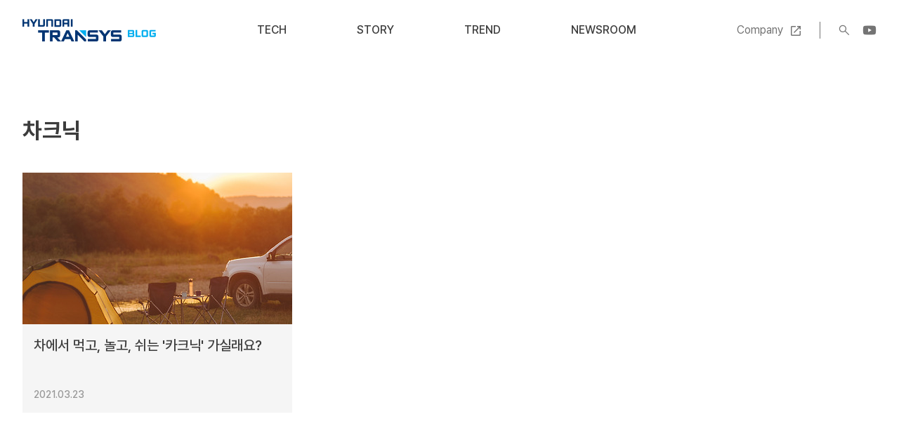

--- FILE ---
content_type: text/html;charset=UTF-8
request_url: https://blog.hyundai-transys.com/tag/%EC%B0%A8%ED%81%AC%EB%8B%89
body_size: 23734
content:
<!doctype html>
<html lang="ko">
                                                                                <head>
                <script type="text/javascript">if (!window.T) { window.T = {} }
window.T.config = {"TOP_SSL_URL":"https://www.tistory.com","PREVIEW":false,"ROLE":"guest","PREV_PAGE":"","NEXT_PAGE":"","BLOG":{"id":3793155,"name":"transys","title":"현대트랜시스 공식 블로그","isDormancy":false,"nickName":"Hyundai Transys","status":"open","profileStatus":"normal"},"NEED_COMMENT_LOGIN":true,"COMMENT_LOGIN_CONFIRM_MESSAGE":"이 블로그는 로그인한 사용자에게만 댓글 작성을 허용했습니다. 지금 로그인하시겠습니까?","LOGIN_URL":"https://www.tistory.com/auth/login/?redirectUrl=https://blog.hyundai-transys.com/tag/%25EC%25B0%25A8%25ED%2581%25AC%25EB%258B%2589","DEFAULT_URL":"https://blog.hyundai-transys.com","USER":{"name":null,"homepage":null,"id":0,"profileImage":null},"SUBSCRIPTION":{"status":"none","isConnected":false,"isPending":false,"isWait":false,"isProcessing":false,"isNone":true},"IS_LOGIN":false,"HAS_BLOG":false,"IS_SUPPORT":false,"IS_SCRAPABLE":false,"TOP_URL":"http://www.tistory.com","JOIN_URL":"https://www.tistory.com/member/join","PHASE":"prod","ROLE_GROUP":"visitor"};
window.T.entryInfo = null;
window.appInfo = {"domain":"tistory.com","topUrl":"https://www.tistory.com","loginUrl":"https://www.tistory.com/auth/login","logoutUrl":"https://www.tistory.com/auth/logout"};
window.initData = {};

window.TistoryBlog = {
    basePath: "",
    url: "https://blog.hyundai-transys.com",
    tistoryUrl: "https://transys.tistory.com",
    manageUrl: "https://transys.tistory.com/manage",
    token: "EzlM8ojr9PLKaYcgmSGJvS+bOd/DO+ioLs//FYVCNmgtWslCZhHPoLEFg9Zf2qu0"
};
var servicePath = "";
var blogURL = "";</script>

                
                
                
                        <!-- BusinessLicenseInfo - START -->
        
            <link href="https://tistory1.daumcdn.net/tistory_admin/userblog/userblog-7c7a62cfef2026f12ec313f0ebcc6daafb4361d7/static/plugin/BusinessLicenseInfo/style.css" rel="stylesheet" type="text/css"/>

            <script>function switchFold(entryId) {
    var businessLayer = document.getElementById("businessInfoLayer_" + entryId);

    if (businessLayer) {
        if (businessLayer.className.indexOf("unfold_license") > 0) {
            businessLayer.className = "business_license_layer";
        } else {
            businessLayer.className = "business_license_layer unfold_license";
        }
    }
}
</script>

        
        <!-- BusinessLicenseInfo - END -->
        <!-- DaumShow - START -->
        <style type="text/css">#daumSearchBox {
    height: 21px;
    background-image: url(//i1.daumcdn.net/imgsrc.search/search_all/show/tistory/plugin/bg_search2_2.gif);
    margin: 5px auto;
    padding: 0;
}

#daumSearchBox input {
    background: none;
    margin: 0;
    padding: 0;
    border: 0;
}

#daumSearchBox #daumLogo {
    width: 34px;
    height: 21px;
    float: left;
    margin-right: 5px;
    background-image: url(//i1.daumcdn.net/img-media/tistory/img/bg_search1_2_2010ci.gif);
}

#daumSearchBox #show_q {
    background-color: transparent;
    border: none;
    font: 12px Gulim, Sans-serif;
    color: #555;
    margin-top: 4px;
    margin-right: 15px;
    float: left;
}

#daumSearchBox #show_btn {
    background-image: url(//i1.daumcdn.net/imgsrc.search/search_all/show/tistory/plugin/bt_search_2.gif);
    width: 37px;
    height: 21px;
    float: left;
    margin: 0;
    cursor: pointer;
    text-indent: -1000em;
}
</style>

        <!-- DaumShow - END -->

        <!-- GoogleAnalytics - START -->
        <script src="https://www.googletagmanager.com/gtag/js?id=https://blog.hyundai-transys.com/" async="async"></script>
<script>window.dataLayer = window.dataLayer || [];
function gtag(){dataLayer.push(arguments);}
gtag('js', new Date());
gtag('config','https://blog.hyundai-transys.com/', {
    cookie_domain: 'transys.tistory.com',
    cookie_flags: 'max-age=0;domain=.tistory.com',
    cookie_expires: 7 * 24 * 60 * 60 // 7 days, in seconds
});</script>

        <!-- GoogleAnalytics - END -->

        <!-- MetaTag - START -->
        <meta name="google-site-verification" content="t_UbAAjNnfhdTi6dft8mX__pXzZPZF5ugfXv4xKbaTQ"/>
<meta property="google-site-verification" content="google-site-verification=kwi2_VZTirFWdgdpX68sIwnE-dM2SqI0W1CMAZB3QRQ"/>
        <!-- MetaTag - END -->

<!-- System - START -->

<!-- System - END -->

        <!-- GoogleSearchConsole - START -->
        
<!-- BEGIN GOOGLE_SITE_VERIFICATION -->
<meta name="google-site-verification" content="p_uaxphdRLCKAZftc2YbGFHdD8HZKxwwQQFsrPYv8JA"/>
<!-- END GOOGLE_SITE_VERIFICATION -->

        <!-- GoogleSearchConsole - END -->

        <!-- TistoryProfileLayer - START -->
        <link href="https://tistory1.daumcdn.net/tistory_admin/userblog/userblog-7c7a62cfef2026f12ec313f0ebcc6daafb4361d7/static/plugin/TistoryProfileLayer/style.css" rel="stylesheet" type="text/css"/>
<script type="text/javascript" src="https://tistory1.daumcdn.net/tistory_admin/userblog/userblog-7c7a62cfef2026f12ec313f0ebcc6daafb4361d7/static/plugin/TistoryProfileLayer/script.js"></script>

        <!-- TistoryProfileLayer - END -->

                
                <meta http-equiv="X-UA-Compatible" content="IE=Edge">
<meta name="format-detection" content="telephone=no">
<script src="//t1.daumcdn.net/tistory_admin/lib/jquery/jquery-3.5.1.min.js" integrity="sha256-9/aliU8dGd2tb6OSsuzixeV4y/faTqgFtohetphbbj0=" crossorigin="anonymous"></script>
<script type="text/javascript" src="//t1.daumcdn.net/tiara/js/v1/tiara-1.2.0.min.js"></script><meta name="referrer" content="always"/>
<meta name="google-adsense-platform-account" content="ca-host-pub-9691043933427338"/>
<meta name="google-adsense-platform-domain" content="tistory.com"/>
<meta name="description" content="파워트레인, 시트 등 자동차 핵심 부품을 생산하는 미래 모빌리티 혁신 기업 현대트랜시스의 기술, 조직문화, 인재 채용 관련 공식 콘텐츠 채널입니다."/>

    <!-- BEGIN OPENGRAPH -->
    <meta property="og:type" content="website"/>
<meta property="og:url" content="https://blog.hyundai-transys.com"/>
<meta property="og:site_name" content="현대트랜시스 공식 블로그"/>
<meta property="og:title" content="'차크닉' 태그의 글 목록"/>
<meta property="og:description" content="파워트레인, 시트 등 자동차 핵심 부품을 생산하는 미래 모빌리티 혁신 기업 현대트랜시스의 기술, 조직문화, 인재 채용 관련 공식 콘텐츠 채널입니다."/>
<meta property="og:image" content="https://img1.daumcdn.net/thumb/R800x0/?scode=mtistory2&fname=https%3A%2F%2Ftistory1.daumcdn.net%2Ftistory%2F3793155%2Fattach%2Fa7da6549a72f4e8096afb8ffa2836efb"/>
<meta property="og:article:author" content="'Hyundai Transys'"/>
    <!-- END OPENGRAPH -->

    <!-- BEGIN TWITTERCARD -->
    <meta name="twitter:card" content="summary_large_image"/>
<meta name="twitter:site" content="@TISTORY"/>
<meta name="twitter:title" content="'차크닉' 태그의 글 목록"/>
<meta name="twitter:description" content="파워트레인, 시트 등 자동차 핵심 부품을 생산하는 미래 모빌리티 혁신 기업 현대트랜시스의 기술, 조직문화, 인재 채용 관련 공식 콘텐츠 채널입니다."/>
<meta property="twitter:image" content="https://img1.daumcdn.net/thumb/R800x0/?scode=mtistory2&fname=https%3A%2F%2Ftistory1.daumcdn.net%2Ftistory%2F3793155%2Fattach%2Fa7da6549a72f4e8096afb8ffa2836efb"/>
    <!-- END TWITTERCARD -->
<script type="module" src="https://tistory1.daumcdn.net/tistory_admin/userblog/userblog-7c7a62cfef2026f12ec313f0ebcc6daafb4361d7/static/pc/dist/index.js" defer=""></script>
<script type="text/javascript" src="https://tistory1.daumcdn.net/tistory_admin/userblog/userblog-7c7a62cfef2026f12ec313f0ebcc6daafb4361d7/static/pc/dist/index-legacy.js" defer="" nomodule="true"></script>
<script type="text/javascript" src="https://tistory1.daumcdn.net/tistory_admin/userblog/userblog-7c7a62cfef2026f12ec313f0ebcc6daafb4361d7/static/pc/dist/polyfills-legacy.js" defer="" nomodule="true"></script>
<link rel="stylesheet" type="text/css" href="https://t1.daumcdn.net/tistory_admin/www/style/font.css"/>
<link rel="stylesheet" type="text/css" href="https://tistory1.daumcdn.net/tistory_admin/userblog/userblog-7c7a62cfef2026f12ec313f0ebcc6daafb4361d7/static/style/content.css"/>
<link rel="stylesheet" type="text/css" href="https://tistory1.daumcdn.net/tistory_admin/userblog/userblog-7c7a62cfef2026f12ec313f0ebcc6daafb4361d7/static/pc/dist/index.css"/>
<link rel="stylesheet" type="text/css" href="https://tistory1.daumcdn.net/tistory_admin/userblog/userblog-7c7a62cfef2026f12ec313f0ebcc6daafb4361d7/static/style/uselessPMargin.css"/>
<script type="text/javascript">(function() {
    var tjQuery = jQuery.noConflict(true);
    window.tjQuery = tjQuery;
    window.orgjQuery = window.jQuery; window.jQuery = tjQuery;
    window.jQuery = window.orgjQuery; delete window.orgjQuery;
})()</script>
<script type="text/javascript" src="https://tistory1.daumcdn.net/tistory_admin/userblog/userblog-7c7a62cfef2026f12ec313f0ebcc6daafb4361d7/static/script/base.js"></script>
<script type="text/javascript" src="//developers.kakao.com/sdk/js/kakao.min.js"></script>

                
<meta name="naver-site-verification" content="4acf926e626d32f87aa7ba575dfcfe8a87fa24b9" />
<!-- Google tag (gtag.js) -->
<script async src="https://www.googletagmanager.com/gtag/js?id=G-9LWXFKQ49H"></script>
<script>
  window.dataLayer = window.dataLayer || [];
  function gtag(){dataLayer.push(arguments);}
  gtag('js', new Date());

  gtag('config', 'G-9LWXFKQ49H');
</script>
<meta charset="UTF-8">
<meta name="viewport" content="user-scalable=no, initial-scale=1.0, maximum-scale=1.0, minimum-scale=1.0, width=device-width">
<title>'차크닉' 태그의 글 목록</title>
<link rel="stylesheet" href="https://tistory1.daumcdn.net/tistory/3793155/skin/style.css?_version_=1753057597">
<script src="//t1.daumcdn.net/tistory_admin/lib/jquery/jquery-1.12.4.min.js"></script>
<script src="https://cdnjs.cloudflare.com/ajax/libs/Swiper/7.2.0/swiper-bundle.min.js"></script>

                
                
                <style type="text/css">.another_category {
    border: 1px solid #E5E5E5;
    padding: 10px 10px 5px;
    margin: 10px 0;
    clear: both;
}

.another_category h4 {
    font-size: 12px !important;
    margin: 0 !important;
    border-bottom: 1px solid #E5E5E5 !important;
    padding: 2px 0 6px !important;
}

.another_category h4 a {
    font-weight: bold !important;
}

.another_category table {
    table-layout: fixed;
    border-collapse: collapse;
    width: 100% !important;
    margin-top: 10px !important;
}

* html .another_category table {
    width: auto !important;
}

*:first-child + html .another_category table {
    width: auto !important;
}

.another_category th, .another_category td {
    padding: 0 0 4px !important;
}

.another_category th {
    text-align: left;
    font-size: 12px !important;
    font-weight: normal;
    word-break: break-all;
    overflow: hidden;
    line-height: 1.5;
}

.another_category td {
    text-align: right;
    width: 80px;
    font-size: 11px;
}

.another_category th a {
    font-weight: normal;
    text-decoration: none;
    border: none !important;
}

.another_category th a.current {
    font-weight: bold;
    text-decoration: none !important;
    border-bottom: 1px solid !important;
}

.another_category th span {
    font-weight: normal;
    text-decoration: none;
    font: 10px Tahoma, Sans-serif;
    border: none !important;
}

.another_category_color_gray, .another_category_color_gray h4 {
    border-color: #E5E5E5 !important;
}

.another_category_color_gray * {
    color: #909090 !important;
}

.another_category_color_gray th a.current {
    border-color: #909090 !important;
}

.another_category_color_gray h4, .another_category_color_gray h4 a {
    color: #737373 !important;
}

.another_category_color_red, .another_category_color_red h4 {
    border-color: #F6D4D3 !important;
}

.another_category_color_red * {
    color: #E86869 !important;
}

.another_category_color_red th a.current {
    border-color: #E86869 !important;
}

.another_category_color_red h4, .another_category_color_red h4 a {
    color: #ED0908 !important;
}

.another_category_color_green, .another_category_color_green h4 {
    border-color: #CCE7C8 !important;
}

.another_category_color_green * {
    color: #64C05B !important;
}

.another_category_color_green th a.current {
    border-color: #64C05B !important;
}

.another_category_color_green h4, .another_category_color_green h4 a {
    color: #3EA731 !important;
}

.another_category_color_blue, .another_category_color_blue h4 {
    border-color: #C8DAF2 !important;
}

.another_category_color_blue * {
    color: #477FD6 !important;
}

.another_category_color_blue th a.current {
    border-color: #477FD6 !important;
}

.another_category_color_blue h4, .another_category_color_blue h4 a {
    color: #1960CA !important;
}

.another_category_color_violet, .another_category_color_violet h4 {
    border-color: #E1CEEC !important;
}

.another_category_color_violet * {
    color: #9D64C5 !important;
}

.another_category_color_violet th a.current {
    border-color: #9D64C5 !important;
}

.another_category_color_violet h4, .another_category_color_violet h4 a {
    color: #7E2CB5 !important;
}
</style>

                
                <link rel="stylesheet" type="text/css" href="https://tistory1.daumcdn.net/tistory_admin/userblog/userblog-7c7a62cfef2026f12ec313f0ebcc6daafb4361d7/static/style/revenue.css"/>
<link rel="canonical" href="https://blog.hyundai-transys.com"/>

<!-- BEGIN STRUCTURED_DATA -->
<script type="application/ld+json">
    {"@context":"http://schema.org","@type":"WebSite","url":"/","potentialAction":{"@type":"SearchAction","target":"/search/{search_term_string}","query-input":"required name=search_term_string"}}
</script>
<!-- END STRUCTURED_DATA -->
<link rel="stylesheet" type="text/css" href="https://tistory1.daumcdn.net/tistory_admin/userblog/userblog-7c7a62cfef2026f12ec313f0ebcc6daafb4361d7/static/style/dialog.css"/>
<link rel="stylesheet" type="text/css" href="//t1.daumcdn.net/tistory_admin/www/style/top/font.css"/>
<link rel="stylesheet" type="text/css" href="https://tistory1.daumcdn.net/tistory_admin/userblog/userblog-7c7a62cfef2026f12ec313f0ebcc6daafb4361d7/static/style/postBtn.css"/>
<link rel="stylesheet" type="text/css" href="https://tistory1.daumcdn.net/tistory_admin/userblog/userblog-7c7a62cfef2026f12ec313f0ebcc6daafb4361d7/static/style/tistory.css"/>
<script type="text/javascript" src="https://tistory1.daumcdn.net/tistory_admin/userblog/userblog-7c7a62cfef2026f12ec313f0ebcc6daafb4361d7/static/script/common.js"></script>

                
                </head>
                                                <body id="tt-body-tag">
                
                
                

<div id="acc-nav">
	<a href="#content">본문 바로가기</a>
</div>
<div id="wrap">
	<header id="header">
		<div class="inner">
			<h1><a href="https://blog.hyundai-transys.com/">현대트랜시스 공식 블로그</a></h1>
			<nav id="gnb">
				<ul>
  <li class="t_menu_category first"><a href="/category/Tech" target="">Tech</a></li>
  <li class="t_menu_category"><a href="/category/Story" target="">Story</a></li>
  <li class="t_menu_category"><a href="/category/Trend" target="">Trend</a></li>
  <li class="t_menu_category last"><a href="/category/Newsroom" target="">Newsroom</a></li>
</ul>
			</nav>
			<div class="util">
				<a href="https://www.hyundai-transys.com" class="company" target="_black" rel="noopener">Company</a>
				<span class="line"></span>
				<button type="button" class="search-btn">검색</button>
				<a href="https://www.youtube.com/@HyundaiTransys" class="youtube" target="_black" rel="noopener">YouTube</a>
			</div>
			<button type="button" class="menu-btn"><span>메뉴</span></button>
			<div class="search-form">
				<div class="inner">
					
						<div class="form">
							<input type="text" name="search" value="" placeholder="검색내용을 입력하세요." onkeypress="if (event.keyCode == 13) { try {
    window.location.href = '/search' + '/' + looseURIEncode(document.getElementsByName('search')[0].value);
    document.getElementsByName('search')[0].value = '';
    return false;
} catch (e) {} }">
							<button type="submit" onclick="try {
    window.location.href = '/search' + '/' + looseURIEncode(document.getElementsByName('search')[0].value);
    document.getElementsByName('search')[0].value = '';
    return false;
} catch (e) {}">검색</button>
						</div>
					
					<div class="recommended-tag">
						<a href="/tag/미래모빌리티">미래모빌리티</a>
						<a href="/tag/자동차시트">자동차시트</a>
						<a href="/tag/모빌리티이슈">모빌리티이슈</a>
						<a href="/tag/T크리에이터">T크리에이터</a>
						<a href="/tag/자율주행자동차">자율주행자동차</a>
						<a href="/tag/제네시스">제네시스</a>
					</div>
					
						<!-- 이 블로그 인기글 -->
							<div class="recommended-post">
								<ul>
									
								</ul>
							</div>
					
				</div>
			</div>
		</div>
		<div class="scroll-progress">
			<span class="bar"></span>
		</div>
	</header>
	<div class="container">
		<article id="content">

			

			

			
				<div class="page-cover">
					<div class="inner">
						<h1>차크닉</h1>
						<p></p>
					</div>
				</div>

				<div class="post-list is-style-default">
					<div class="inner">
						<ul>
							
								<li>
									<a href="/136">
										<figure>
											
												<img src="//i1.daumcdn.net/thumb/C384x216/?fname=https%3A%2F%2Fblog.kakaocdn.net%2Fdna%2FQZmOW%2Fbtq0OjeBKhf%2FAAAAAAAAAAAAAAAAAAAAAKLfro734_niSCuILaHW2c2K2wZVxQbLgWc_Rah-VrkV%2Fimg.jpg%3Fcredential%3DyqXZFxpELC7KVnFOS48ylbz2pIh7yKj8%26expires%3D1769871599%26allow_ip%3D%26allow_referer%3D%26signature%3DxSWjGM%252FoupzP1DhL6g9NEUwHYoc%253D" alt="">
											
										</figure>
										<span class="title">차에서 먹고, 놀고, 쉬는 '카크닉' 가실래요?</span>
										<span class="excerpt">자타가 공인하는 집돌이, 집순이도 떠나고 싶은 계절 봄이 왔습니다. 하지만 코로나로 인해 사람이 많이 몰리는 유명 여행지보다는 한적한 캠핑 등을 선호하며, 일부 캠핑장은 예약과 동시에 주말 예약이 마감되는 등 올해도 언택트 여행이 인기를 얻고 있습니다. 이러한 트렌드로 작년부터 &lsquo;차박(차량+숙박)&rsquo;이 대세로 자리잡고 있는데요, 차에서 잠까지 자고 싶지는 않지만 콧바람은 쐬고 싶은 사람들 사이에 &lsquo;카크닉&rsquo;이 새로운 여행 트렌드로 떠오르고 있습니다. 카크닉은 카(Car)와 피크닉(Picnic)의 합성어로 캠핑 용품까지 준비하는 것이 부담스럽거나 차박이 다소 부담스러운 사람들을 위한 나들이 형태입니다. 다른 사람과의 접촉을 최소화해 거리두기도 지킬 수 있고, 차만 있으면 쉽게 떠날 수 있고, 별도의 장비가 없..</span>
										<span class="date">2021.03.23</span>
									</a>
								</li>
							
						</ul>
					</div>
				</div>
			

			             
                 
	

	

                 
             

			

			

			
				<div class="pagination">
					<a  class="prev no-more-prev">이전</a>
					
						<a href="/tag/%EC%B0%A8%ED%81%AC%EB%8B%89?page=1"><span class="selected">1</span></a>
					
					<a  class="next no-more-next">다음</a>
				</div>
			

		</article>
	</div>
	<footer id="footer">
		<div class="inner">
			<p class="logo">현대트랜시스 공식 블로그</p>
			<div class="menu">
				<ul>
  <li class="t_menu_category first"><a href="/category/Tech" target="">Tech</a></li>
  <li class="t_menu_category"><a href="/category/Story" target="">Story</a></li>
  <li class="t_menu_category"><a href="/category/Trend" target="">Trend</a></li>
  <li class="t_menu_category last"><a href="/category/Newsroom" target="">Newsroom</a></li>
</ul>
			</div>
			<div class="other-link">
				<ul>
					<li class="youtube"><a href="https://www.youtube.com/@HyundaiTransys" target="_blank" rel="noopener">유튜브</a></li>
					<li class="instagram"><a href="https://www.instagram.com/channeltransys/" target="_blank" rel="noopener">인스타그램</a></li>
					<li class="facebook"><a href="https://www.facebook.com/profile.php?id=61553256549962" target="_blank" rel="noopener">페이스북</a></li>
					<li class="naver-post"><a href="https://post.naver.com/my.naver?memberNo=48926002" target="_blank" rel="noopener">네이버 포스트</a></li>
				</ul>
				<a href="https://www.hyundai-transys.com/ko/privacy-policy.do" class="privacy" target="_blank" rel="noopener">블로그 개인정보취급방침</a>
			</div>
			<p class="copyright">COPYRIGHT©Hyundai Transys, Inc. ALL RIGHTS RESERVED.</p>
		</div>
	</footer>
</div>
<script src="https://tistory1.daumcdn.net/tistory/3793155/skin/images/script.js?_version_=1753057597"></script>

<div class="#menubar menu_toolbar toolbar_rb">
  <h2 class="screen_out">티스토리툴바</h2>
<div class="btn_tool"><button class="btn_menu_toolbar btn_subscription  #subscribe" data-blog-id="3793155" data-url="https://transys.tistory.com" data-device="web_pc"><strong class="txt_tool_id">현대트랜시스 공식 블로그</strong><em class="txt_state">구독하기</em><span class="img_common_tistory ico_check_type1"></span></button></div></div>
<div class="#menubar menu_toolbar "></div>
<div class="layer_tooltip">
  <div class="inner_layer_tooltip">
    <p class="desc_g"></p>
  </div>
</div>
<div id="editEntry" style="position:absolute;width:1px;height:1px;left:-100px;top:-100px"></div>


                <!-- DragSearchHandler - START -->
<script src="//search1.daumcdn.net/search/statics/common/js/g/search_dragselection.min.js"></script>

<!-- DragSearchHandler - END -->

        <!-- NaverAnalytics - START -->
        <script type="text/javascript" src="//wcs.naver.net/wcslog.js"></script>
<script type="text/javascript">if(!wcs_add) var wcs_add = {};
   wcs_add["wa"] = encodeURI("ef07404ffa6f70");
   wcs_do();</script>

        <!-- NaverAnalytics - END -->

                
                <div style="margin:0; padding:0; border:none; background:none; float:none; clear:none; z-index:0"></div>
<script type="text/javascript" src="https://tistory1.daumcdn.net/tistory_admin/userblog/userblog-7c7a62cfef2026f12ec313f0ebcc6daafb4361d7/static/script/common.js"></script>
<script type="text/javascript">window.roosevelt_params_queue = window.roosevelt_params_queue || [{channel_id: 'dk', channel_label: '{tistory}'}]</script>
<script type="text/javascript" src="//t1.daumcdn.net/midas/rt/dk_bt/roosevelt_dk_bt.js" async="async"></script>

                
                <script>window.tiara = {"svcDomain":"user.tistory.com","section":"블로그","trackPage":"태그목록_보기","page":"태그","key":"3793155","customProps":{"userId":"0","blogId":"3793155","entryId":"null","role":"guest","trackPage":"태그목록_보기","filterTarget":false},"entry":null,"kakaoAppKey":"3e6ddd834b023f24221217e370daed18","appUserId":"null","thirdProvideAgree":null}</script>
<script type="module" src="https://t1.daumcdn.net/tistory_admin/frontend/tiara/v1.0.6/index.js"></script>
<script src="https://t1.daumcdn.net/tistory_admin/frontend/tiara/v1.0.6/polyfills-legacy.js" nomodule="true" defer="true"></script>
<script src="https://t1.daumcdn.net/tistory_admin/frontend/tiara/v1.0.6/index-legacy.js" nomodule="true" defer="true"></script>

                </body>
</html>


--- FILE ---
content_type: text/css
request_url: https://tistory1.daumcdn.net/tistory/3793155/skin/style.css?_version_=1753057597
body_size: 8586
content:
@charset "utf-8";

/*
 *
 * CSS CONTENTS:
 *
 * 01. Type Selector Reset
 * 02. Accessibility Navigation
 * 03. Layout Selector
 * 04. Components
 * 05. Entry Content
 * 06. Widget & Template Page
 * 07. ETC
 * 08. Retina Display
 * 09. Media Screen
 *
*/

@font-face {
	font-family: 'Pretendard';
	font-weight: 300;
	src: url(./images/Pretendard-Light.woff) format('woff');
}
@font-face {
	font-family: 'Pretendard';
	font-weight: 400;
	src: url(./images/Pretendard-Regular.woff) format('woff');
}
@font-face {
	font-family: 'Pretendard';
	font-weight: 500;
	src: url(./images/Pretendard-Medium.woff) format('woff');
}
@font-face {
	font-family: 'Pretendard';
	font-weight: 600;
	src: url(./images/Pretendard-SemiBold.woff) format('woff');
}
@font-face {
	font-family: 'Pretendard';
	font-weight: 700;
	src: url(./images/Pretendard-Bold.woff) format('woff');
}

/* Type Selector Reset */
body {-webkit-text-size-adjust: 100%; background-color: #fff; font-weight: 400; font-family: 'Pretendard', sans-serif; font-size: 1em; line-height: 1.25;}
html, body {width: 100%; height: 100%; margin: 0; padding: 0; font-size: 100%;}
html[lang="ko-KR"] {word-break: keep-all; word-wrap: break-word;}
div, dl, dt, dd, ul, ol, li, h1, h2, h3, h4, h5, h6, pre, code, form, fieldset, legend, input, textarea, p, blockquote, th, td, figure {margin: 0; padding: 0;}
button, input[type=submit], input[type=reset], input[type=button] {overflow: visible; cursor: pointer;}
input[type=text], input[type=email], input[type=password], input[type=submit], textarea {appearance: none;}
input, select, textarea, button {font-family: 'Pretendard', sans-serif; font-size: 100%; border-radius: 0;}
button {overflow: visible; margin: 0; padding: 0; border: 0; background: transparent;}
ul, ol {list-style: none;}
img, fieldset {border: none; vertical-align: top;}

a, a:link {text-decoration: none; color: inherit;}
a:visited {text-decoration: none;}
a:hover, a:focus {text-decoration: underline;}
a:active {text-decoration: none;}

/* Accessibility Navigation */
#acc-nav {position: absolute; top: 0; left: 0; z-index: 1000; width: 100%; height: 0;}
#acc-nav a {display: block; position: absolute; left: 0; top: 0; overflow: hidden; width: 1px; height: 1px; margin-left: -1px; margin-bottom: -1px; text-align: center; font-weight: 700; font-size: 0.875em; color: #000; white-space: nowrap;}
#acc-nav a:focus, #acc-nav a:hover, #acc-nav a:active {width: 100%; height: auto; padding: 10px 0; background: #000; color: #fff; z-index: 1000;}

.screen-reader-text {
	border: 0;
	clip: rect(1px, 1px, 1px, 1px);
	clip-path: inset(50%);
	height: 1px;
	margin: -1px;
	overflow: hidden;
	padding: 0;
	position: absolute !important;
	width: 1px;
	word-wrap: normal !important;
}
.screen-reader-text:focus {
	background-color: #f1f1f1;
	border-radius: 3px;
	box-shadow: 0 0 2px 2px rgba(0, 0, 0, 0.6);
	clip: auto !important;
	clip-path: none;
	color: #21759b;
	display: block;
	font-size: 14px;
	font-size: 0.875rem;
	font-weight: bold;
	height: auto;
	left: 5px;
	line-height: normal;
	padding: 15px 23px 14px;
	text-decoration: none;
	top: 5px;
	width: auto;
	z-index: 100000;
}

/* Layout Selector */
#wrap {
	position: relative;
	padding-top: 86px;
}
#header {
	position: absolute;
	top: 0;
	left: 0;
	z-index: 300;
	width: 100%;
	padding: 27px 15px;
	box-sizing: border-box;
	background-color: #fff;
}
#header .inner {
	display: flex;
	max-width: 1216px;
	margin: 0 auto;
	align-items: center;
}
#header h1 {
	margin-right: auto;
}
#header h1 a {
	display: block;
	width: 190px;
	height: 32px;
	background: url(./images/logo.png) no-repeat;
	background-size: 100% auto;
	text-indent: -999em;
}

#header .util {
	display: flex;
	margin-left: auto;
	align-items: center;
}
#header .util a {
	font-size: 1em;
	line-height: 1.4;
	color: #747474;
}
#header .util .company:after {
	content: "";
	display: inline-block;
	width: 20px;
	height: 20px;
	margin-left: 8px;
	background: url(./images/ico_external_link.png) no-repeat;
	background-size: cover;
	vertical-align: middle;
}
#header .util .line {
	width: 1px;
	height: 24px;
	margin: 0 24px;
	background-color: #747474;
}
#header .search-btn {
	display: block;
	width: 20px;
	height: 20px;
	background-repeat: no-repeat;
	background-image: url(./images/ico_search.png);
	background-size: cover;
	text-indent: -999em;
}
#header .youtube {
	display: block;
	width: 20px;
	height: 20px;
	margin-left: 16px;
	background-repeat: no-repeat;
	background-image: url(./images/ico_youtube.png);
	background-size: cover;
	text-indent: -999em;
}

#header .menu-btn {display: none;}

#header .search-form {
	display: none;
	position: absolute;
	top: 100%;
	left: 0;
	z-index: 10;
	width: 100%;
	padding: 60px 15px;
	background-color: #fff;
	border-top: 1px solid #e2e2e2;
	box-sizing: border-box;
}
.search-on #header .search-form {display: block;}
.search-on #wrap:after {
	content: "";
	position: absolute;
	top: 0;
	left: 0;
	z-index: 200;
	width: 100%;
	height: 100%;
	background-color: rgba(0, 0, 0, 0.4);
}

#header .search-form .inner {
	display: block;
	max-width: 848px;
	margin: 0 auto;
}
#header .search-form .form {
	position: relative;
	background-color: #f5f5f5;
}
#header .search-form .form input {
	width: 100%;
	padding: 15.5px 88px 15.5px 24px;
	background-color: transparent;
	border: none;
	font-size: 1.125em;
	line-height: 1.388888888888889;
	color: #3c3c3c;
	box-sizing: border-box;
}
#header .search-form .form input::placeholder {color: #c9c9ca;}
#header .search-form .form button {
	position: absolute;
	top: 50%;
	right: 26px;
	width: 28px;
	height: 28px;
	margin-top: -14px;
	background: url(./images/ico_search_form.png) no-repeat;
	background-size: cover;
	text-indent: -999em;
}
#header .search-form .recommended-tag {
	display: flex;
	margin: 13px auto 60px;
	gap: 13px;
	flex-wrap: wrap;
}
#header .search-form .recommended-tag a {
	padding: 5px 11px;
	border: 1px solid #e2e2e2;
	text-decoration: none;
	font-size: 0.875em;
	line-height: 1.428571428571429;
	color: #747474;
}
#header .search-form .recommended-tag a:hover {
	background-color: #0085ca;
	border-color: #0085ca;
	color: #fff;
}
#header .search-form .recommended-post ul li {
	padding: 16px 0;
	border-bottom: 1px solid #e2e2e2;
	font-size: 1.125em;
	color: #3c3c3c;
}
#header .search-form .recommended-post ul li a {
	display: block;
	overflow: hidden;
	width: 100%;
	max-width: 742px;
	text-decoration: none;
	text-overflow: ellipsis;
	white-space: nowrap;
	color: #747474;
}
#header .search-form .recommended-post ul li span {
	display: inline-block;
	width: 106px;
	text-transform: uppercase;
	font-size: 0.875rem;
	color: #747474;
	flex-shrink: 0;
}
#header .search-form .recommended-post ul li a:hover {color: #0085ca;}

#header .scroll-progress {
	display: none;
	position: absolute;
	top: 100%;
	left: 0;
	width: 100%;
	height: 3px;
	background: #C9C9CA;
	z-index: 1000;
}
#header .scroll-progress .bar {
	display: block;
	height: 100%;
	width: 0;
	background: #0085CA;
	transition: width 0.2s ease;
}

#gnb {
	margin: 0 auto;
}
#gnb ul {
	display: flex;
}
#gnb ul li {
	text-transform: uppercase;
	font-weight: 500;
	font-size: 1em;
	line-height: 1.4;
	color: #3c3c3c;
}
#gnb ul li a {
	display: block;
	padding: 0 50px;
	text-decoration: none;
}
#gnb ul li a:hover,
#gnb ul li.current a {color: #0085ca;}


#content {
	position: relative;
	min-height: 500px;
}

#footer {
	padding: 40px 15px;
	background-color: #282828;
}
#footer .inner {
	position: relative;
	max-width: 1216px;
	margin: 0 auto;
}
#footer .logo {
	display: block;
	width: 187px;
	height: 31px;
	margin-bottom: 24px;
	background: url(./images/logo_white.png) no-repeat;
	background-size: 100% auto;
	text-indent: -999em;
}
#footer ul {
	display: flex;
}
#footer ul li {
	margin-right: 16px;
	font-size: 1em;
	line-height: 1.4;
}
#footer ul li a {
	text-transform: uppercase;
	color: #aaa;
}
#footer .other-link {
	position: absolute;
	top: 0;
	right: 0;
	text-align: right;
}
#footer .other-link a {
	color: #aaa;
}
#footer .other-link ul li {
	margin: 0 0 0 12px;
}
#footer .other-link ul li[class] a {
	display: block;
	width: 36px;
	height: 36px;
	background-repeat: no-repeat;
	background-position: 50% 50%;
	background-size: cover;
	text-align: left;
	text-indent: -999em;
}
#footer .other-link ul li.youtube a {background-image: url(./images/ico_youtube_gray.png);}
#footer .other-link ul li.instagram a {background-image: url(./images/ico_instagram_gray.png);}
#footer .other-link ul li.facebook a {background-image: url(./images/ico_facebook_gray.png);}
#footer .other-link ul li.naver-post a {background-image: url(./images/ico_naver_blog_gray.png);}
#footer .other-link .privacy {
	display: block;
	margin-top: 25px;
}
#footer .copyright {
	margin-top: 80px;
	font-size: 0.75em;
	line-height: 1.4;
	color: #666;
}

/* Components */
.quick-menu {
	position: absolute;
	top: 0;
	left: 86px;
	z-index: 100;
	width: 180px;
	padding-top: 80px;
}
.quick-menu+div[class^="cover-"] {
	position: relative;
	z-index: 200;
}
.quick-menu ul {margin-bottom: 36px;}
.quick-menu ul li {
	position: relative;
	font-size: 1em;
	line-height: 1.375;
}
.quick-menu ul li a {
	display: block;
	padding: 13px 16px;
	text-decoration: none;
	text-transform: uppercase;
	color: #898989;
}
.quick-menu ul li.on::before {
	content: "";
	position: absolute;
	top: 0;
	left: 0;
	z-index: 10;
	width: 2px;
	height: 100%;
	background-color: #0085ca;
}
.quick-menu ul li.on a {
	background-color: #f5f5f5;
	color: #0085ca;
}
.quick-menu button {
	display: block;
	width: 100%;
	margin-bottom: 12px;
	padding: 13px 16px;
	border: none;
	text-align: left;
	font-size: 1em;
	line-height: 1.375;
	color: #898989;
}
.quick-menu button::after {
	content: "";
	display: inline-block;
	width: 16px;
	height: 10px;
	margin: 5px 0 5px 14px;
	vertical-align: top;
	background: url(./images/ico_tag_arrow.png) no-repeat;
	background-size: cover;

}
.quick-menu button.on {background-color: #f5f5f5;}
.quick-menu button.on::after {background-image: url(./images/ico_tag_arrow_on.png);}
.quick-menu .recommended-tag {
	display: flex;
	flex-direction: column;
	gap: 12px;
}
.quick-menu .recommended-tag a {
	width: fit-content;
	padding: 9px 10px 10px;
	border: 1px solid #e2e2e2;
	background-color: #fff;
	text-decoration: none;
	font-size: 0.75em;
	color: #747474;
}
.quick-menu .recommended-tag a:hover {
	border-color: #0085ca;
	color: #0085ca;
}

.cover-slider-type-a {
	overflow: hidden;
	padding-bottom: 80px;
}
.cover-slider-type-a .inner {
	position: relative;
	max-width: 1216px;
	margin: 0 auto;
}
.cover-slider-type-a .inner ul {
	display: flex;
	gap: 8px;
}
.cover-slider-type-a .inner ul li {
	width: 100%;
	flex-shrink: 0;
}
.cover-slider-type-a .inner ul li a {
	display: block;
	text-decoration: none;
}
.cover-slider-type-a .inner ul li figure {
	position: relative;
	overflow: hidden;
	height: 0;
	margin-bottom: 24px;
	padding-bottom: 56.25%;
}
.cover-slider-type-a .inner ul li figure img {
	position: absolute;
	top: 50%;
	left: 0;
	z-index: 10;
	width: 100%;
	max-width: none;
	height: auto;
	transform: translateY(-50%);
}
.cover-slider-type-a .inner ul li .title {
	display: -webkit-box;
	overflow: hidden;
	max-width: 912px;
	max-height: 2.8em;
	padding: 0 24px;
	text-overflow: ellipsis;
	font-weight: 500;
	font-size: 2em;
	line-height: 1.4;
	color: #3c3c3c;
	-webkit-line-clamp: 2;
	-webkit-box-orient: vertical;
	word-break: keep-all;
}
.cover-slider-type-a .inner ul li .meta {
	display: flex;
	margin-top: 18px;
	padding: 14px 24px;
	font-size: 1em;
	line-height: 1.25;
	color: #898989;
}
.cover-slider-type-a .inner ul li .meta span:not(:first-child):before {
	content: "|";
	display: inline-block;
	margin: 0 8px;
	vertical-align: top;
}
.cover-slider-type-a .swiper-initialized figure::before {
	content: "";
	position: absolute;
	top: 0;
	left: 0;
	width: 100%;
	height: 100%;
	z-index: 20;
	background-color: rgba(0, 0, 0, 0.7);
	transition: background-color 0.3s ease-in;
}

.cover-slider-type-a .swiper-initialized .swiper-wrapper {
	gap: 0;
	transition-timing-function: ease-in;
}
.cover-slider-type-a .swiper-slide .title,
.cover-slider-type-a .swiper-slide .meta {opacity: 0;}
.cover-slider-type-a .swiper-slide-active figure::before {content: none;}
.cover-slider-type-a .swiper-slide-active .title,
.cover-slider-type-a .swiper-slide-active .meta {opacity: 1;}
.cover-slider-type-a .swiper-pagination {
	position: absolute;
	right: 24px;
	bottom: 0;
	z-index: 10;
}
.cover-slider-type-a .swiper-pagination {
	display: flex;
	font-size: 1em;
	color: #898989;
	align-items: center;
	gap: 16px;
}
.cover-slider-type-a .swiper-pagination .count {margin-right: 16px;}
.cover-slider-type-a .swiper-pagination .count .num {
	margin-right: 4px;
	color: #0085ca;
}
.cover-slider-type-a .swiper-pagination .count .total {margin-left: 4px;}
.cover-slider-type-a .swiper-pagination .prev,
.cover-slider-type-a .swiper-pagination .next {
	width: 48px;
	height: 48px;
	text-indent: -999em;
	background-repeat: no-repeat;
	background-size: cover;
	outline: none;
}
.cover-slider-type-a .swiper-pagination .prev {background-image: url(./images/ico_slide_prev.png);}
.cover-slider-type-a .swiper-pagination .prev:hover {background-image: url(./images/ico_slide_prev_blue.png);}
.cover-slider-type-a .swiper-pagination .next {background-image: url(./images/ico_slide_next.png);}
.cover-slider-type-a .swiper-pagination .next:hover {background-image: url(./images/ico_slide_next_blue.png);}

.cover-slider-type-b {
	overflow: hidden;
	padding: 80px 15px;
	background-color: #f5f5f5;
}
.cover-slider-type-b .inner {
	position: relative;
	max-width: 1216px;
	margin: 0 auto;
}
.cover-slider-type-b .inner::before {
	content: "";
	position: absolute;
	top: 0;
	right: 100%;
	z-index: 10;
	width: 100%;
	height: 100%;
	background-color: #f5f5f5;
}
.cover-slider-type-b .hgroup {
	display: flex;
	margin-bottom: 60px;
	align-items: center;
}
.cover-slider-type-b .hgroup h2 {
	font-weight: 500;
	font-size: 2.25em;
	color: #3c3c3c;
}
.cover-slider-type-b .hgroup .more {
	margin-left: 40px;
	font-size: 1em;
	color: #747474;
}
.cover-slider-type-b ul {
	display: flex;
	gap: 32px;
}
.cover-slider-type-b ul li {
	flex-shrink: 0;
	width: 384px;
	transition: transform 0.3s ease-in;
}
.cover-slider-type-b ul li a {
	display: block;
	text-decoration: none;
}
.cover-slider-type-b ul li figure {
	position: relative;
	overflow: hidden;
	height: 0;
	padding-bottom: 75%;
	background-color: #e6e6e6;
}
.cover-slider-type-b ul li figure img {
	position: absolute;
	top: 0;
	left: 50%;
	width: auto;
	max-width: none;
	height: 100%;
	transform: translateX(-50%);
}
.cover-slider-type-b ul li .title {
	display: block;
	overflow: hidden;
	height: 4.2em;
	padding: 18px 16px 0;
	font-weight: 500;
	font-size: 1.5em;
	line-height: 1.4;
	display: -webkit-box;
	text-overflow: ellipsis;
	-webkit-line-clamp: 3;
	-webkit-box-orient: vertical;
	transition: color 0.3s ease-in, background-color 0.3s ease-in;
	word-break: keep-all;
}
.cover-slider-type-b ul li .date {
	display: block;
	padding: 18px 16px 18px;
	font-size: 1em;
	line-height: 1.4;
	color: #898989;
	transition: background-color 0.3s ease-in;
}
.cover-slider-type-b ul li:hover {transform: translateY(-30px);}
.cover-slider-type-b ul li:hover .title {color: #0085ca;}
.cover-slider-type-b ul li:hover .title,
.cover-slider-type-b ul li:hover .date {background-color: #fff;}
.cover-slider-type-b .swiper-initialized .swiper-wrapper {
	gap: 0;
	transition-timing-function: ease-in;
}
.cover-slider-type-b .swiper-pagination {
	display: flex;
	margin-top: 30px;
	justify-content: flex-end;
	gap: 16px;
}
.cover-slider-type-b .swiper-pagination .prev,
.cover-slider-type-b .swiper-pagination .next {
	width: 48px;
	height: 48px;
	text-indent: -999em;
	background-repeat: no-repeat;
	background-size: cover;
	outline: none;
}
.cover-slider-type-b .swiper-pagination .prev {background-image: url(./images/ico_slide_prev_white.png);}
.cover-slider-type-b .swiper-pagination .prev:hover {background-image: url(./images/ico_slide_prev_blue.png);}
.cover-slider-type-b .swiper-pagination .next {background-image: url(./images/ico_slide_next_white.png);}
.cover-slider-type-b .swiper-pagination .next:hover {background-image: url(./images/ico_slide_next_blue.png);}

.cover-slider-type-c {
	overflow: hidden;
	padding: 80px 15px;
}
.cover-slider-type-c .inner {
	position: relative;
	overflow: hidden;
	max-width: 1216px;
	margin: 0 auto;
}
.cover-slider-type-c .hgroup {
	display: flex;
	margin-bottom: 60px;
	align-items: center;
}
.cover-slider-type-c .hgroup h2 {
	font-weight: 500;
	font-size: 2.25em;
	color: #3c3c3c;
}
.cover-slider-type-c .hgroup .more {
	margin-left: 40px;
	font-size: 1em;
	color: #747474;
}
.cover-slider-type-c ul {
	display: flex;
}
.cover-slider-type-c ul li {
	width: 100%;
	flex-shrink: 0;
}
.cover-slider-type-c ul li a {
	display: flex;
	width: 100%;
	flex-direction: row-reverse;
	align-items: center;
	text-decoration: none;
}
.cover-slider-type-c ul li figure {
	position: relative;
	overflow: hidden;
	width: 57.236842105263158%;
	height: 0;
	padding-bottom: 42.927631578947368%;
	flex-shrink: 0;
}
.cover-slider-type-c ul li figure img {
	position: absolute;
	top: 0;
	left: 50%;
	width: auto;
	max-width: none;
	height: 100%;
	transform: translateX(-50%);
}
.cover-slider-type-c ul li .box {
	display: flex;
	width: 31.578947368421053%;
	margin-right: auto;
	flex-direction: column;
}
.cover-slider-type-c ul li .title {
	display: -webkit-box;
	overflow: hidden;
	max-height: 2.8em;
	margin-bottom: 36px;
	font-weight: 500;
	font-size: 1.5em;
	line-height: 1.4;
	color: #3c3c3c;
	-webkit-line-clamp: 2;
	-webkit-box-orient: vertical;
	word-break: keep-all;
}
.cover-slider-type-c ul li .excerpt {
	display: -webkit-box;
	overflow: hidden;
	max-height: 2.8em;
	margin-bottom: 36px;
	font-size: 1em;
	line-height: 1.4;
	color: #747474;
	-webkit-line-clamp: 2;
	-webkit-box-orient: vertical;
}
.cover-slider-type-c ul li .more {
	width: 106px;
	padding: 12px 0;
	border: 1px solid #e2e2e2;
	text-align: center;
	font-size: 1em;
	line-height: 1.375;
	color: #3C3C3C;
}
.cover-slider-type-c ul li .more:hover {
	border-color: #0085ca;
	background-color: #0085ca;
	color: #fff;
}
.cover-slider-type-c .swiper-initialized .swiper-wrapper {
	transition-timing-function: ease-in;
}
.cover-slider-type-c .swiper-pagination {
	display: flex;
	margin-top: 30px;
	justify-content: flex-end;
	gap: 16px;
}
.cover-slider-type-c .swiper-pagination .prev,
.cover-slider-type-c .swiper-pagination .next {
	width: 48px;
	height: 48px;
	text-indent: -999em;
	background-repeat: no-repeat;
	background-size: cover;
	outline: none;
}
.cover-slider-type-c .swiper-pagination .prev {background-image: url(./images/ico_slide_prev.png);}
.cover-slider-type-c .swiper-pagination .prev:hover {background-image: url(./images/ico_slide_prev_blue.png);}
.cover-slider-type-c .swiper-pagination .next {background-image: url(./images/ico_slide_next.png);}
.cover-slider-type-c .swiper-pagination .next:hover {background-image: url(./images/ico_slide_next_blue.png);}

.cover-list {
	overflow: hidden;
	padding: 80px 15px;
	background-color: #f5f5f5;
}
.cover-list .inner {
	position: relative;
	max-width: 1216px;
	margin: 0 auto;
}
.cover-list .hgroup {
	display: flex;
	margin-bottom: 60px;
	align-items: center;
}
.cover-list .hgroup h2 {
	font-weight: 500;
	font-size: 2.25em;
	color: #3c3c3c;
}
.cover-list .hgroup .more {
	margin-left: 40px;
	font-size: 1em;
	color: #747474;
}
.cover-list ul {
	display: flex;
	flex-direction: column;
	gap: 24px;
}
.cover-list ul li {
	width: 100%;
	flex-shrink: 0;
}
.cover-list ul li a {
	display: flex;
	align-items: center;
	text-decoration: none;
}
.cover-list ul li figure {
	position: relative;
	overflow: hidden;
	width: 48.684210526315789%;
	height: 0;
	padding-bottom: 32.483552631578947%;
	flex-shrink: 0;
}
.cover-list ul li figure img {
	position: absolute;
	top: 50%;
	left: 0;
	width: 100%;
	max-width: none;
	height: auto;
	transform: translateY(-50%);
}
.cover-list ul li .box {
	display: flex;
	width: 51.315789473684211%;
	padding: 0 4.934210526315789%;
	flex-direction: column;
	box-sizing: border-box;
}
.cover-list ul li .title {
	display: -webkit-box;
	overflow: hidden;
	height: 2.8em;
	text-overflow: ellipsis;
	margin-bottom: 36px;
	font-weight: 500;
	font-size: 1.5em;
	line-height: 1.4;
	color: #3c3c3c;
	-webkit-line-clamp: 2;
	-webkit-box-orient: vertical;
	word-break: keep-all;
}
.cover-list ul li .title:hover {color: #0085ca;}
.cover-list ul li .excerpt {
	display: -webkit-box;
	overflow: hidden;
	height: 2.8em;
	margin-bottom: 36px;
	font-size: 1em;
	line-height: 1.4;
	color: #747474;
	-webkit-line-clamp: 2;
	-webkit-box-orient: vertical;
}
.cover-list ul li .more {
	width: 106px;
	padding: 12px 0;
	border: 1px solid #e2e2e2;
	text-align: center;
	font-size: 1em;
	line-height: 1.375;
	color: #3C3C3C;
}
.cover-list ul li a:hover {background-color: #fff;}
.cover-list ul li a:hover .title {color: #0085ca;}
.cover-list ul li .more:hover {
	border-color: #0085ca;
	background-color: #0085ca;
	color: #fff;
}
.cover-list ul li:nth-child(even) a {
	flex-direction: row-reverse;
}

.cover-grid {
	overflow: hidden;
	padding: 80px 15px;
}
.cover-grid .inner {
	position: relative;
	max-width: 1216px;
	margin: 0 auto;
}
.cover-grid .hgroup {
	display: flex;
	margin-bottom: 60px;
	align-items: center;
}
.cover-grid .hgroup h2 {
	font-weight: 500;
	font-size: 2.25em;
	color: #3c3c3c;
}
.cover-grid .hgroup .more {
	margin-left: 40px;
	font-size: 1em;
	color: #747474;
}
.cover-grid ul li {
	float: left;
	width: 23.026315789473684%;
	margin-left: 2.631578947368421%;
}
.cover-grid ul li:nth-child(2),
.cover-grid ul li:nth-child(3) {margin-bottom: 16px;}
.cover-grid ul li a {
	position: relative;
	display: block;
	overflow: hidden;
}
.cover-grid ul li figure {
	position: relative;
	overflow: hidden;
	width: 100%;
	height: 0;
	padding-bottom: 73.571428571428571%;
	transition: transform 0.3s ease-in;
	opacity: 1;
}
.cover-grid ul li figure img {
	position: absolute;
	top: 0;
	left: 50%;
	width: auto;
	max-width: none;
	height: 100%;
	transform: translateX(-50%);
}
.cover-grid ul li figure:hover {
	transform: scale(1.1, 1.1);
}
.cover-grid ul li .box {
	display: flex;
	position: absolute;
	top: 0;
	left: 0;
	width: 100%;
	height: 100%;
	padding: 24px;
	border: 1px solid #f5f5f5;
	background-color: #f5f5f5;
	box-sizing: border-box;
	flex-direction: column;
}
.cover-grid ul li:not(:first-child) figure {opacity: 0;}
.cover-grid ul li:not(:first-child) a:hover .box {
	border: 1px solid #0085ca;
	background-color: #fff;
}
.cover-grid ul li:not(:first-child) a:hover .title {color: #0085ca;}
.cover-grid ul li .title {
	display: -webkit-box;
	overflow: hidden;
	text-overflow: ellipsis;
	line-height: 1.4;
	font-weight: 500;
	font-size: 1.25em;
	color: #3c3c3c;
	-webkit-line-clamp: 3;
	-webkit-box-orient: vertical;
	word-break: keep-all;
}
.cover-grid ul li .date {
	margin-top: auto;
	font-size: 1em;
	line-height: 1.4;
	color: #747474;
}
.cover-grid ul li:first-child {
	width: 48.684210526315789%;
	margin-left: 0;
}
.cover-grid ul li:first-child figure {
	padding-bottom: 72.297297297297297%;
}
.cover-grid ul li:first-child .box {
	top: auto;
	bottom: 0;
	height: auto;
	padding: 38px 36px;
	border: none;
	background: linear-gradient(0deg, #000000 0%, rgba(0, 0, 0, 0) 100%);
}
.cover-grid ul li:first-child .title {
	font-size: 1.75em;
	color: #fff;
}
.cover-grid ul li:first-child .date {
	margin-top: 18px;
	color: #c9c9ca;
}
.cover-grid .inner>figure {display: none;}

.cover-video {
	padding: 80px 15px;
}
.cover-video .inner {
	max-width: 1216px;
	margin: 0 auto;
}
.cover-video h2 {
	margin-bottom: 60px;
	font-weight: 500;
	font-size: 2.25em;
	color: #3c3c3c;
}
.cover-video .featured {
	display: flex;
	position: relative;
	height: 0;
	padding-bottom: 56.25%;
	background-color: #000;
	background-size: cover;
	flex-direction: column;
	justify-content: center;
	align-items: center;
}
.cover-video .featured a {
	display: flex;
	position: absolute;
	width: 100%;
	height: 100%;
	top: 0;
	left: 0;
	z-index: 10;
	padding: 48px 60px;
	text-decoration: none;
	font-weight: 500;
	font-size: 1.75em;
	color: #fff;
	flex-direction: column;
	justify-content: flex-end;
	align-items: flex-start;
	box-sizing: border-box;
	background: linear-gradient(to top, #000, transparent 66%);
}
.cover-video .featured a::before {
	content: "";
	position: absolute;
	top: 50%;
	left: 50%;
	width: 40px;
	height: 40px;
	margin: -20px 0 0 -20px;
	background: url(./images/ico_play.png) no-repeat;
	background-size: cover;
}
.cover-video ul {
	display: flex;
	position: relative;
}
.cover-video ul::after {
	content: "";
	position: absolute;
	top: 0;
	left: 50%;
	z-index: 10;
	width: 1px;
	height: 100%;
	background-color: #000;
}
.cover-video ul li {
	width: 50%;
	background-color: #3C3C3C;
	color: #fff;
}
.cover-video ul li figure {display: none;}
.cover-video ul li a {
	position: relative;
	display: block;
	max-width: 608px;
	padding: 34px 90px;
	text-align: right;
	text-decoration: none;
	font-size: 1em;
	line-height: 1.375;
	align-items: center;
	box-sizing: border-box;
}
.cover-video ul li a::after {
	content: "";
	position: absolute;
	top: 50%;
	left: 60px;
	z-index: 10;
	width: 10px;
	height: 16px;
	margin-top: -8px;
	background: url(./images/ico_video_left.png) no-repeat;
	background-size: cover;
}
.cover-video ul li:hover {
	background-color: #fff;
	color: #0085ca;
}
.cover-video ul li a:hover::after {
	background-image: url(./images/ico_video_left_on.png);
}
.cover-video ul li:nth-child(even) a {
	text-align: left;
}
.cover-video ul li:nth-child(even) a::after {
	right: 60px;
	left: auto;
	background-image: url(./images/ico_video_right.png);
}
.cover-video ul li:nth-child(even):hover a::after{
	background-image: url(./images/ico_video_right_on.png);
}

.page-cover {
	margin-bottom: 40px;
	padding: 80px 15px 0;
}
.page-cover .inner {
	display: flex;
	max-width: 1216px;
	margin: 0 auto;
	align-items: baseline;
}
.page-cover h1 {
	margin-right: 32px;
	font-size: 2em;
	color: #3c3c3c;
}
.page-cover p {
	font-size: 1.25em;
	color: #3c3c3c;
}
.page-cover .post-meta {
	margin-bottom: 24px;
	font-size: 1em;
	color: #898989;
}
.page-cover .post-meta span:not(:first-child):before {
	content: "|";
	display: inline-block;
	margin: 0 8px;
	vertical-align: middle;
}

.notice-item {
	max-width: 1216px;
	margin: 32px auto;
	padding: 0 15px;
}
.notice-item a {
	display: block;
	position: relative;
	height: 216px;
	padding: 0 0 32px 384px;
	border-bottom: 1px solid #e2e2e2;
	text-decoration: none;
}
.notice-item figure {
	position: absolute;
	top: 0;
	left: 0;
	overflow: hidden;
	width: 384px;
	height: 216px;
	border-radius: 10px;
	background-color: #e6e6e6;
}
.notice-item figure img {
	display: block;
	position: absolute;
	top: 0;
	left: 0;
	width: 100%;
	max-width: none;
	height: auto;
	transition: transform 0.5s ease-in;
}
.notice-item a:hover figure img {transform: scale(1.1, 1.1);}
.notice-item .title {
	display: -webkit-box;
	overflow: hidden;
	height: 1.45em;
	margin-bottom: 24px;
	padding: 16px 32px 0;
	font-weight: 500;
	font-size: 1.5em;
	line-height: 1.45;
	color: #3c3c3c;
	text-overflow: ellipsis;
	-webkit-box-orient: vertical;
	-webkit-line-clamp: 1;
}
.notice-item .excerpt {
	display: -webkit-box;
	overflow: hidden;
	max-height: 4.8em;
	padding: 0 32px;
	font-weight: 500;
	font-size: 0.875em;
	line-height: 1.6;
	color: #3c3c3c;
	text-overflow: ellipsis;
	-webkit-box-orient: vertical;
	-webkit-line-clamp: 3;
}
.notice-item .date {
	display: block;
	margin-top: 24px;
	padding: 0 32px;
	border-radius: 0 0 10px 10px;
	font-weight: 500;
	font-size: 0.875em;
	line-height: 1.428571428571429;
	color: rgba(60, 60, 60, 0.5);
}

.post-list {
	padding: 0 15px;
}
.post-list h2 {
	margin-bottom: 16px;
	font-size: 2em;
	color: #3c3c3c;
}
.post-list .inner {
	max-width: 1216px;
	margin: 0 auto;
}
.post-list ul {
	display: flex;
	flex-wrap: wrap;
}
.post-list ul li {
	width: 31.578947368421053%;
	margin: 0 0 60px 2.631578947368421%;
}
.post-list ul li:nth-child(3n+1) {margin-left: 0;}
.post-list ul li a {
	display: block;
	padding-bottom: 16px;
	background-color: #f5f5f5;
	text-decoration: none;
}
.post-list ul li figure {
	position: relative;
	overflow: hidden;
	width: 100%;
	height: 0;
	margin-bottom: 16px;
	padding-bottom: 56.25%;
	background-color: #e6e6e6;
}
.post-list ul li figure img {
	display: block;
	position: absolute;
	top: 0;
	left: 0;
	width: 100%;
	max-width: none;
	height: auto;
	transition: transform 0.5s ease-in;
}
.post-list ul li a:hover figure img {transform: scale(1.1, 1.1);}
.post-list ul li .title {
	display: -webkit-box;
	overflow: hidden;
	height: 2.9em;
	padding: 0 16px;
	font-weight: 500;
	font-size: 1.25em;
	line-height: 1.45;
	color: #3c3c3c;
	text-overflow: ellipsis;
	-webkit-box-orient: vertical;
	-webkit-line-clamp: 2;
}
.post-list ul li .excerpt {display: none;}
.post-list ul li .date {
	display: block;
	margin-top: 16px;
	padding: 0 16px;
	border-radius: 0 0 10px 10px;
	font-weight: 500;
	font-size: 0.875em;
	line-height: 1.428571428571429;
	color: rgba(60, 60, 60, 0.5);
}
.post-list.is-style-list {
	margin-bottom: 40px;
}
.post-list.is-style-list ul {
	border-top: 1px solid #e2e2e2;
}
.post-list.is-style-list ul li {
	width: 100%;
	margin: 0;
	padding: 32px 0;
	border-bottom: 1px solid #e2e2e2;
}
.post-list.is-style-list ul li a {
	position: relative;
	height: 216px;
	padding: 0 0 0 384px;
	background-color: transparent;
}
.post-list.is-style-list ul li figure {
	position: absolute;
	top: 0;
	left: 0;
	width: 384px;
	height: 216px;
	margin: 0;
	padding: 0;
}
.post-list.is-style-list ul li .title {
	margin-bottom: 24px;
	height: 1.45em;
	padding: 16px 32px 0;
	font-size: 1.5em;
	-webkit-line-clamp: 1;
}
.post-list.is-style-list ul li .excerpt {
	display: -webkit-box;
	overflow: hidden;
	max-height: 4.8em;
	padding: 0 32px;
	font-weight: 500;
	font-size: 0.875em;
	line-height: 1.6;
	color: #3c3c3c;
	text-overflow: ellipsis;
	-webkit-box-orient: vertical;
	-webkit-line-clamp: 3;
}
.post-list.is-style-list ul li .date {
	margin-top: 24px;
	padding: 0 32px;
}

.pagination {
	margin: 60px auto 80px;
	text-align: center;
}
.pagination a {
	display: inline-block;
	margin: 0 14px;
	font-size: 1em;
	color: rgba(60, 60, 60, 0.5);
}
.pagination .prev,
.pagination .next {
	display: inline-block;
	width: 20px;
	height: 20px;
	background-repeat: no-repeat;
	background-size: cover;
	text-indent: -999em;
}
.pagination .prev {background-image: url(./images/ico_pagination_prev.png);}
.pagination .next {background-image: url(./images/ico_pagination_next.png);}
.pagination .selected {
	text-decoration: underline;
	color: #3c3c3c;
}
.pagination .more {color: #3c3c3c;}
.pagination .more:after {
	content: "";
	display: inline-block;
	width: 20px;
	height: 20px;
	margin-left: 4px;
	background: url(./images/ico_arrow_down.png) no-repeat;
	background-size: cover;
	vertical-align: middle;
}

.post-share {
	position: absolute;
	top: 40px;
	left: 100%;
	margin-left: 38px;
}
.post-share button {
	width: 120px;
	height: 40px;
	margin-bottom: 12px;
	text-align: left;
	font-size: 0.75em;
	color: rgba(0, 133, 202, 0);
	outline: none;
}
.post-share .items button::before {
	content: "";
	display: inline-block;
	width: 40px;
	height: 40px;
	margin-right: 16px;
	background: url(./images/ico_share.png) no-repeat;
	background-size: cover;
	vertical-align: middle;
}
.post-share .items button:hover,
.post-share .items button:focus {color: rgba(0, 133, 202, 1);}
.post-share .items .link::before {background-image: url(./images/ico_link.png);}
.post-share .items .link:hover::before,
.post-share .items .link:focus::before {background-image: url(./images/ico_link_hover.png);}
.post-share .items .share::before {background-image: url(./images/ico_share.png);}
.post-share .items .share:hover::before,
.post-share .items .share:focus::before {background-image: url(./images/ico_share_hover.png);}
.post-share .items .like::before {background-image: url(./images/ico_like.png);}
.post-share .items .like:hover::before,
.post-share .items .like:focus::before {background-image: url(./images/ico_like_hover.png);}
.post-share .more {display: none;}

.post-share-popup {
	display: none;
	position: fixed;
	top: 0;
	left: 0;
	z-index: 500;
	/* display: flex; */
	width: 100%;
	height: 100%;
	background-color: rgba(0, 0, 0, 0.4);
	justify-content: center;
	align-items: center;
}
.post-share-popup.on {display: flex;}
.post-share-popup .box {
	position: relative;
	display: flex;
	width: 320px;
	height: 270px;
	padding: 36px 32px;
	background-color: #fff;
	box-sizing: border-box;
	flex-direction: column;
}
.post-share-popup .box .close {
	position: absolute;
	top: 20px;
	right: 20px;
	width: 30px;
	height: 30px;
	background: url(./images/ico_close.png) no-repeat;
	background-size: cover;
	text-indent: -999em;
}
.post-share-popup .box h2 {
	margin: 0 auto 45px;
	font-size: 1em;
	line-height: 1.875;
}
.post-share-popup .box .items {
	display: flex;
	justify-content: center;
}
.post-share-popup .box .items button {
	width: 48px;
	height: 48px;
	margin: 0 8px;
	text-indent: -999em;
	background-size: cover;
}
.post-share-popup .box .items .kakao-talk {background-image: url(./images/ico_share_kakaotalk.png);}
.post-share-popup .box .items .facebook {background-image: url(./images/ico_share_facebook.png);}
.post-share-popup .box .items .naver-blog {background-image: url(./images/ico_share_naver_blog.png);}

.post-share-popup .box .url-copy {
	display: flex;
	margin-top: auto;
	border: 1px solid #f5f5f5;
}
.post-share-popup .box .url-copy input {
	flex-shrink: 0;
	width: calc(100% - 70px);
	padding: 12px 0 12px 12px;
	border: 0;
	font-size: 0.75em;
	line-height: 1.4;
	box-sizing: border-box;
}
.post-share-popup .box .url-copy button {
	flex-shrink: 0;
	width: 70px;
	padding: 12px 0;
	font-size: 0.75em;
	line-height: 1.4;
	background-color: #f5f5f5;
	color: #3c3c3c;
}

.post-tags {
	margin: 80px auto 90px;
	padding: 0 15px;
}
.post-tags .items {
	display: flex;
	max-width: 835px;
	margin: 0 auto;
	padding-top: 24px;
	border-top: 1px solid #c9c9ca;
	text-align: center;
	gap: 8px;
	flex-wrap: wrap;
}
.post-tags .items a {
	display: inline-block;
	padding: 10px 12px;
	border: 1px solid #e2e2e2;
	text-decoration: none;
	font-size: 0.75em;
	line-height: 1.4;
	color: #3c3c3c;
}

.btn-area {
	max-width: 835px;
	margin: 0 auto;
	text-align: center;
}
.btn-area .btn {
	display: inline-block;
	margin: 0 5px;
	padding: 10px 20px;
	background-color: #f5f5f5;
	text-decoration: none;
	font-weight: 500;
	font-size: 1em;
	line-height: 1.4;
	color: #3c3c3c;
}

.related-articles {
	margin: 80px auto;
	padding: 0 15px;
}
.related-articles .inner {
	max-width: 1216px;
	margin: 0 auto;
}
.related-articles h2 {
	margin-bottom: 60px;
	text-align: center;
	font-weight: 500;
	font-size: 1.75em;
	line-height: 1.4;
	color: #3c3c3c;
}
.related-articles ul {
	display: flex;
	gap: 32px;
}
.related-articles ul li {
	flex-shrink: 1;
	width: calc(100% / 3);
	box-sizing: border-box;
}
.related-articles ul li:nth-child(4) {display: none;}
.related-articles ul li:first-child {margin-left: 0;}
.related-articles ul li a {
	display: block;
	text-decoration: none;
}
.related-articles ul li figure {
	position: relative;
	overflow: hidden;
	height: 0;
	margin-bottom: 24px;
	padding-bottom: 75%;
	background-color: #f5f5f5;
}
.related-articles ul li figure img {
	position: absolute;
	top: 0;
	left: 50%;
	width: auto;
	max-width: none;
	height: 100%;
	transform: translateX(-50%);
}
.related-articles ul li .title {
	display: -webkit-box;
	overflow: hidden;
	max-height: 2.8em;
	font-weight: 500;
	font-size: 1.375em;
	line-height: 1.4;
	color: #3c3c3c;
	text-overflow: ellipsis;
	-webkit-box-orient: vertical;
	-webkit-line-clamp: 2;
	color: #3c3c3c;
	word-break: keep-all;
}
.related-articles ul li a:hover .title {color: #0085ca;}

/* Entry Content */
.entry-content {
	position: relative;
	max-width: 835px;
	margin: 0 auto;
	padding: 0 15px;
	line-height: 1.75;
	color: #333;
}
.entry-content::after {
	content: "";
	display: block;
	clear: both;
	height: 0;
	visibility: hidden;
}
.entry-content h2 {
	margin: 1em auto 24px;
	font-size: 1.62em;
}
.entry-content h3 {font-size: 1.44em;}
.entry-content h4 {font-size: 1.25em;}
.entry-content p {
	font-size: 1em;
	line-height: 1.75;
}
.entry-content figure {margin: 20px auto 0;}
.entry-content figure img {
	max-width: 100%;
	height: auto;
}
.entry-content figure figcaption {
	display: table-caption;
	margin-top: 8px;
	text-align: center;
	font-size: 0.75em;
	line-height: 1.4;
	color: #747474;
}
.entry-content figure.imagegridblock {margin-top: 10px !important;}
.entry-content figure.imageblock.widthContent figcaption,
.entry-content figure.imagegridblock figcaption {display: block;}
.entry-content figure.imageblock.floatLeft {
	float: left;
	margin: 0 32px 0 0 !important;
}
.entry-content figure.imageblock.floatRight {
	float: right;
	margin: 0 0 0 32px !important;
}
.entry-content figure.imageblock.alignLeft {margin: 20px auto 0 0;}
.entry-content figure.imageblock.alignRight {margin: 20px 0 0 auto;}

/* Comment */
.comments {
	max-width: 1216px;
	margin: 0 auto 160px;
	padding: 0 15px;
}
.comments h2 {
	font-weight: 400;
	font-size: 1em;
	color: #000;
}
.comments .comment-list {
	margin-bottom: 10px;
}
.comments .comment-list ul li {
	padding: 20px 0;
	border-top: 1px solid #e6e6e6;
}
.comments .comment-list ul li:first-child {
	border: none;
}
.comments .comment-list ul li ul {
	margin: 20px 0 -20px;
}
.comments .comment-list ul li ul li {
	padding: 20px 0 20px 58px;
	border-top: 1px solid #e6e6e6;
	border-bottom: 0;
}
.comments .comment-list ul li .author-meta {
	position: relative;
	overflow: hidden;
	width: 100%;
	padding:15px 0 0 58px;
	box-sizing: border-box;
}
.comments .comment-list ul li .author-meta span {
	display: inline-block;
	text-decoration: none;
	font-size: 0.9375em;
	color: #000;
	vertical-align: middle;
}
.comments .comment-list ul li .author-meta img {
	float: left;
	width: 48px;
	height: 48px;
	margin: -15px 0 0 -58px;
	border-radius: 50%;
}
.comments .comment-list ul li .author-meta a {
	text-decoration:none;
	font-size: 1em;
	color: #000;
}
.comments .comment-list ul li .author-meta .date {
	margin-left: 10px;
	font-size: 0.8125em;
	color: #999;
}
.comments .comment-list ul li .author-meta .date:before {
	content: "";
	display: inline-block;
	width: 1px;
	height: 9px;
	margin-right: 10px;
	background-color: #b2b2b2;
}
.comments .comment-list ul li .author-meta .date a {
	margin-left: 10px;
	color: #000
}
.comments .comment-list ul li .author-meta .control {
	position: absolute;
	top: 0;
	right:0;
}
.comments .comment-list ul li .author-meta .control a {
	margin:0 2px;
	text-decoration: none;
	font-size: 12px;
	color: #999;
}
.comments .comment-list ul li p {
	padding: 0 0 0 58px;
	font-size: 0.9375em;
	line-height: 1.5714;
	color: #666;
}
.comments .comment-form .field {
	position: relative;
	overflow: hidden;
	width: 100%;
}
.comments .comment-form input[type=text],
.comments .comment-form input[type=password],
.comments .comment-form textarea {
	border: 1px solid #e2e2e2;
	font-size: 1em;
	line-height: 1.25;
	color: #747474;
	background-color: transparent;
}
.comments .comment-form input[type=text],
.comments .comment-form input[type=password] {
	width: 168px;
	margin-right: 8px;
	padding: 10px 24px;
	box-sizing: border-box;
}
.comments .comment-form input::-webkit-input-placeholder,
.comments .comment-form textarea::-webkit-input-placeholder {color: #d6d6d6;}
.comments .comment-form textarea {
	display: block;
	width: 100%;
	margin-bottom: 10px;
	padding: 8px 10px;
	resize: none;
	box-sizing: border-box;
}
.comments .comment-form .field {
	display: flex;
	margin-bottom: 16px;
	align-items: center;
}
.comments .comment-form .field .secret {
	display: inline-block;
	vertical-align: middle;
	margin-left: auto;
}
.comments .comment-form .field .secret input {
	display: none;
}
.comments .comment-form .field .secret label {
	font-size: 1em;
	line-height: 1.4375;
	color: #747474;
	outline: none;
	cursor: pointer;
}
.comments .comment-form .field .secret label:before {
	content: "";
	display: inline-block;
	width: 24px;
	height: 23px;
	margin-right: 9px;
	border: 1px solid #e2e2e2;
	vertical-align: middle;
}
.comments .comment-form .field .secret input[type=checkbox]:checked+label:before {
	background: url(./images/ico_checkbox.png) no-repeat;
	background-size: cover;
}
.comments .comment-form .submit {
	text-align: right;
}
.comments .comment-form .submit .btn {
	display: inline-block;
	width: 104px;
	height: 42px;
	background-color: #f5f5f5;
	font-size: 1em;
	line-height: 42px;
	color: #3c3c3c;
}

/* Widget & Template Page */
#tt-body-page #header {
	position: fixed;
	background-color: #fff;
}
#tt-body-page #header .scroll-progress {display: block;}
#tt-body-page .page-cover {
	margin-bottom: 60px;
	padding: 160px 15px 0;
}
#tt-body-page .page-cover .inner {
	display: flex;
	max-width: 835px;
	margin: 0 auto;
	flex-direction: column;
	align-items: center;
}
#tt-body-page .page-cover h1 {
	margin: 0;
	text-align: center;
}
#tt-body-page .entry-content {max-width: 835px;}

/* ETC */
.scroll-up #header {
	position: fixed;
	background-color: #fff;
	box-shadow: 0 0 5px rgba(0, 0, 0, 0.2);
}

div[data-tistory-react-app="Namecard"] {display: none;}
.another_category {display: none;}
.container_postbtn {
	max-width: 1072px;
	margin: 0 auto;
	justify-content: space-between;
}
.container_postbtn .postbtn_ccl {
	margin-left: auto;
}
.menu_toolbar {display: none;}

/* Retina Display */
@media screen and (-webkit-min-device-pixel-ratio: 2) and (max-width: 1023px) {
a, button {
	outline: none;
	-webkit-tap-highlight-color: transparent;
}
}

/* Media Screen */
@media screen and (max-width: 1760px) {
	.quick-menu {display: none;}
}
@media screen and (max-width: 1279px) {
	#gnb ul li a {padding: 0 30px;}
}
@media screen and (max-width: 1023px) {
	#wrap {padding-top: 64px;}
	#header {
		padding: 8px 15px;
	}
	#header .menu-btn {
		display: block;
		position: relative;
		width: 48px;
		height: 48px;
	}
	#header .menu-btn span,
	#header .menu-btn::before,
	#header .menu-btn::after {
		content: "";
		position: absolute;
		top: 50%;
		left: 50%;
		width: 21px;
		height: 2px;
		margin: -1px 0 0 -10px;
		background-color: #1C1B1F;
		text-indent: -999em;
	}
	#header .menu-btn:before {margin-top: -7px;}
	#header .menu-btn:after {margin-top: 5px;}
	#header .search-btn {
		display: block;
		width: 48px;
		height: 48px;
		background: url(./images/ico_search_m.png) no-repeat;
		background-position: 50% 50%;
		background-size: 28px auto;
		text-indent: -999em;
	}
	#header .search-form .form input {
		font-size: 1.25em;
	}
	#header .search-form .notice ul li {
		padding: 21px 0;
		font-size: 1em;
	}
	#header .util {
		flex-direction: row-reverse;
	}
	#header .util .company {display: none;}
	#header .util .line,
	#header .util .youtube {
		display: none;
		width: 48px;
		height: 48px;
		background-image: url(./images/ico_youtube_m.png);
		background-position: 50% 50%;
		background-size: 28px auto;
	}
	#header .search-form {
		height: calc(100vh - 64px);
		padding: 24px 15px;
		border-top: none;
		box-sizing: border-box;
	}
	#header .search-form .form input {
		padding: 13px 16px;
		font-size: 1em;
	}
	#header .search-form .form button {right: 10px;}
	#header .search-form .recommended-tag {
		margin: 16px 0 40px;
		gap: 8px;
	}
	#header .search-form .recommended-tag a {font-size: 0.75em;}
	#header .search-form .recommended-post ul li {padding: 13px 0;}
	#header .search-form .recommended-post ul li a {font-size: 0.875em;}
	#header .search-form .recommended-post ul li span {
		width: 86px;
		font-size: 0.75rem;
	}

	.menu-on,
	.search-on {overflow: hidden;}
	.menu-on #header .util .youtube {display: block;}
	.menu-on #header .menu-btn {
		background: url(./images/ico_close_m.png) no-repeat;
		background-position: 50% 50%;
		background-size: 28px auto;
	}
	.menu-on #header .menu-btn span {display: none;}
	.menu-on #header .menu-btn:before,
	.menu-on #header .menu-btn:after {content: none;}
	.menu-on #header .company {
		display: block;
		position: fixed;
		left: 30px;
		bottom: 50px;
	}
	.search-on #header .util .youtube {display: block;}
	.search-on #header .search-btn {background-image: url(./images/ico_close_m.png);}

	#gnb {
		display: none;
		position: absolute;
		top: 100%;
		left: 0;
		width: 100%;
		height: 100vh;
		padding: 24px 15px;
		background-color: #fff;
		box-sizing: border-box;
	}
	.menu-on #gnb {
		display: block;
	}
	#gnb ul {
		display: block;
		padding: 0 15px;
	}
	#gnb ul li {
		margin: 0 0 24px;
		font-size: 1.5em;
	}
	#gnb ul li a {
		padding: 0;
	}
	#gnb .util {
		display: block;
		margin-top: 72px;
	}
	#gnb .util *[class] {
		width: auto;
		height: auto;
		background: transparent;
		margin-bottom: 20px;
		text-indent: 0;
	}
	#gnb .util *[class]::before {
		content: "";
		display: inline-block;
		width: 32px;
		height: 32px;
		margin-right: 16px;
		background-repeat: no-repeat;
		background-size: cover;
		vertical-align: middle;
	}
	#gnb .util .channel::before {background-image: url(./images/ico_youtube.png);}
	#gnb .util .darkmode::before {background-image: url(./images/ico_darkmode.png);}

	#footer {padding: 40px 15px;}
	#footer .logo {margin-bottom: 32px;}
	#footer .other-link {
		position: relative;
		top: auto;
		left: auto;
		margin-top: 32px;
		text-align: left;
	}
	#footer .other-link ul li {margin: 0 8px 0 0;}
	#footer .other-link ul li[class] a {
		width: 48px;
		height: 48px;
	}
	#footer .other-link .privacy {
		margin-top: 24px;
		font-size: 0.75em;
	}
	#footer .copyright {margin-top: 32px;}

	.cover-slider-type-a {padding-bottom: 40px;}
	.cover-slider-type-a .inner ul li figure {
		margin-bottom: 24px;
		padding-bottom: 74.871794871794872%;
	}
	.cover-slider-type-a .inner ul li figure img {
		top: 0;
		left: 50%;
		width: auto;
		height: 100%;
		transform: translate(-50%, 0);
		object-fit: cover;
	}
	.cover-slider-type-a .inner ul li .title {
		padding: 0 15px;
		font-size: 1.5em;
	}
	.cover-slider-type-a .inner ul li .meta {
		margin-top: 40px;
		padding: 0 15px;
		font-size: 0.75em;
	}
	.cover-slider-type-a .swiper-pagination {
		right: 15px;
		gap: 0;
		padding: 4px 12px;
		background-color: #f5f5f5;
		border-radius: 100px;
		font-size: 0.75em;
	}
	.cover-slider-type-a .swiper-pagination .count {margin-right: 0;}
	.cover-slider-type-a .swiper-pagination .prev,
	.cover-slider-type-a .swiper-pagination .next {display: none;}
	.cover-slider-type-a .swiper-progressbar {
		position: absolute;
		left: 0;
		bottom: 0;
		z-index: 10;
		width: 100%;
		height: 3px;
		background-color: #ededed;
	}
	.cover-slider-type-a .swiper-progressbar .bar {
		display: block;
		width: 0;
		height: 3px;
		background-color: #0085CA;
		transition: width 0.3s ease-in;
	}

	.cover-slider-type-b {
		padding: 72px 15px;
	}
	.cover-slider-type-b .inner::before {content: none;}
	.cover-slider-type-b .hgroup {margin-bottom: 32px;}
	.cover-slider-type-b .hgroup h2 {
		font-size: 1.75em;
	}
	.cover-slider-type-b .hgroup .more {
		font-size: 0.875em;
	}
	.cover-slider-type-b ul li {width: 280px;}
	.cover-slider-type-b ul li:hover {transform: none;}
	.cover-slider-type-b ul li .title {
		height: 2.8em;
		padding: 16px 16px 0;
		background-color: #fff;
		font-size: 1.25em;
		-webkit-line-clamp: 2;
	}
	.cover-slider-type-b ul li .date {
		padding: 16px 16px 16px;
		background-color: #fff;
		font-size: 0.75em;
	}
	.cover-slider-type-b .swiper-pagination {margin-top: 32px;}
	.cover-slider-type-b .swiper-pagination .prev,
	.cover-slider-type-b .swiper-pagination .next {
		width: 40px;
		height: 40px;
	}
	.cover-slider-type-b .swiper-pagination .prev:hover {background-image: url(./images/ico_slide_prev_white.png);}
	.cover-slider-type-b .swiper-pagination .next:hover {background-image: url(./images/ico_slide_next_white.png);}
	.cover-slider-type-b .swiper-pagination .prev:active {background-image: url(./images/ico_slide_prev_blue.png);}
	.cover-slider-type-b .swiper-pagination .next:active {background-image: url(./images/ico_slide_next_blue.png);}

	.cover-slider-type-c {
		padding: 72px 15px;
	}
	.cover-slider-type-c .hgroup {margin-bottom: 32px;}
	.cover-slider-type-c .hgroup h2 {
		font-size: 1.75em;
	}
	.cover-slider-type-c .hgroup .more {
		font-size: 0.875em;
	}
	.cover-slider-type-c .inner {
		overflow: visible;
	}
	.cover-slider-type-c ul li {
		width: calc(100% - 34px);
		flex-shrink: 0;
	}
	.cover-slider-type-c ul li a {
		display: block;
	}
	.cover-slider-type-c ul li figure {
		width: 100%;
		padding-bottom: 75%;
	}
	.cover-slider-type-c ul li .box {
		width: 100%;
		padding: 14px 8px;
		box-sizing: border-box;
	}
	.cover-slider-type-c ul li .title {
		margin-bottom: 8px;
		font-size: 1.25em;
	}
	.cover-slider-type-c ul li .excerpt {
		max-height: 4.2em;
		margin-bottom: 0;
		font-size: 1em;
		-webkit-line-clamp: 3;
	}
	.cover-slider-type-c ul li .more {display: none;}
	.cover-slider-type-c .swiper-initialized ul li .box {display: flex;}
	.cover-slider-type-c .swiper-pagination {
		margin-top: 40px;
	}
	.cover-slider-type-c .swiper-pagination .prev,
	.cover-slider-type-c .swiper-pagination .next {
		width: 40px;
		height: 40px;
	}
	.cover-slider-type-c .swiper-pagination .prev:hover {background-image: url(./images/ico_slide_prev.png);}
	.cover-slider-type-c .swiper-pagination .next:hover {background-image: url(./images/ico_slide_next.png);}
	.cover-slider-type-c .swiper-pagination .prev:active {background-image: url(./images/ico_slide_prev_blue.png);}
	.cover-slider-type-c .swiper-pagination .next:active {background-image: url(./images/ico_slide_next_blue.png);}

	.cover-list {
		padding: 72px 15px;
	}
	.cover-list .hgroup {margin-bottom: 32px;}
	.cover-list .hgroup h2 {
		font-size: 1.75em;
	}
	.cover-list .hgroup .more {
		font-size: 0.875em;
	}
	.cover-list ul li a {
		display: block;
		background-color: #fff;
	}
	.cover-list ul li figure {
		width: 100%;
		padding-bottom: 75%;
	}
	.cover-list ul li figure img {
		top: 0;
		left: 50%;
		width: auto;
		height: 100%;
		transform: translate(-50%, 0);
	}
	.cover-list ul li .box {
		width: auto;
		padding: 16px;
	}
	.cover-list ul li .title {
		margin-bottom: 8px;
		font-size: 1.25em;
	}
	.cover-list ul li .excerpt {
		max-height: 2.8em;
		margin-bottom: 0;
		font-size: 1em;
		-webkit-line-clamp: 2;
	}
	.cover-list ul li .more {display: none;}

	.cover-grid {
		padding: 72px 15px;
	}
	.cover-grid .hgroup {margin-bottom: 32px;}
	.cover-grid .hgroup h2 {
		font-size: 1.75em;
	}
	.cover-grid .hgroup .more {
		font-size: 0.875em;
	}
	.cover-grid ul li,
	.cover-grid ul li:first-child,
	.cover-grid ul li:nth-child(2),
	.cover-grid ul li:nth-child(3) {
		float: none;
		width: 100%;
		margin: 0;
	}
	.cover-grid ul li a {
		text-decoration: none;
	}
	.cover-grid ul li figure {display: none;}
	.cover-grid ul li .box,
	.cover-grid ul li:first-child .box {
		position: relative;
		padding: 16px;
		border: none;
		background: #fff;
		flex-direction: row;
		align-items: center;
	}
	.cover-grid ul li:not(:first-child) a:hover .box {
		border: none;
		background-color: #f5f5f5;
	}
	.cover-grid ul li .title,
	.cover-grid ul li:first-child .title {
		font-size: 1.25em;
		-webkit-line-clamp: 2;
		color: #3c3c3c;
	}
	.cover-grid ul li .date,
	.cover-grid ul li:first-child .date {
		margin: 0 0 0 16px;
		color: #747474;
	}
	.cover-grid ul li:nth-child(n+4) {display: none;}
	.cover-grid .inner>figure {
		display: block;
		position: relative;
		overflow: hidden;
		height: 0;
		margin-bottom: 12px;
		padding-bottom: 75%;
	}
	.cover-grid .inner>figure img {
		position: absolute;
		top: 0;
		left: 50%;
		width: auto;
		height: 100%;
		transform: translate(-50%, 0);
	}
	.cover-grid ul li.on .box {background-color: #f5f5f5;}

	.cover-video {
		padding: 72px 15px;
	}
	.cover-video h2 {
		margin-bottom: 32px;
		font-size: 1.75em;
	}
	.cover-video .featured a {
		top: 0;
		left: 0;
		width: 100%;
		height: 100%;
		padding: 15px;
		font-size: 1.25em;
		flex-direction: column;
		justify-content: flex-end;
		align-items: flex-start;
		transform: none;
		box-sizing: border-box;
	}
	.cover-video .featured .title {font-size: 1.25rem;}
	.cover-video .featured .title br {display: none;}
	.cover-video .featured .btn {
		margin: 0;
		font-size: 1.25rem;
	}
	.cover-video .featured .btn::before {
		position: absolute;
		bottom: 15px;
		right: 15px;
		margin: 0;
	}
	.cover-video ul {
		gap: 16px;
		margin: 19px auto 0;
	}
	.cover-video ul::after {content: none;}
	.cover-video ul li {
		background-color: transparent;
	}
	.cover-video ul li a,
	.cover-video ul li:nth-child(even) a {
		padding: 0;
		text-align: left;
	}
	.cover-video ul li a::after {content: none;}
	.cover-video ul li figure {
		display: block;
		position: relative;
		overflow: hidden;
		height: 0;
		margin-bottom: 8px;
		padding-bottom: 56.395348837209302%;
	}
	.cover-video ul li figure::before {
		content: "";
		position: absolute;
		right: 8px;
		bottom: 8px;
		z-index: 10;
		width: 24px;
		height: 24px;
		background: url(./images/ico_play.png) no-repeat;
		background-size: cover;
		vertical-align: middle;
	}
	.cover-video ul li figure img {
		position: absolute;
		top: 50%;
		left: 0;
		width: 100%;
		height: auto;
		transform: translateY(-50%);
	}
	.cover-video ul li .title {
		display: block;
		padding: 0 8px;
		font-weight: 500;
		font-size: 0.75em;
		color: #3c3c3c;
	}

	.page-cover {padding-top: 30px;}
	.page-cover .inner {display: block;}
	.page-cover h1 {
		font-size: 1.5em;
	}
	.page-cover p {
		margin-top: 5px;
		font-size: 1.125em;
	}

	#tt-body-page .page-cover {
		position: relative;
		margin-bottom: 56px;
		padding-top: 32px;
		border-top: 4px solid #c9c9ca
	}
	#tt-body-page .post-meta {
		margin-bottom: 16px;
		font-size: 0.75em;
	}

	.post-list ul li {
		width: 100%;
		margin: 0 auto 30px;
	}
	.post-list ul li .title {
		font-size: 1.125em;
	}
	.post-list.is-style-list ul li a {
		height: 82px;
		padding: 0 0 0 120px;
	}
	.post-list.is-style-list ul li figure {
		width: 105px;
		height: 60px;
	}
	.post-list.is-style-list ul li .title {
		height: auto;
		max-height: 2.9em;
		margin: 0;
		padding: 0;
		font-size: 1.125em;
		-webkit-line-clamp: 2;
	}
	.post-list.is-style-list ul li .excerpt {display: none;}
	.post-list.is-style-list ul li .date {
		margin-top: 10px;
		padding: 0;
	}

	.entry-content h2 {font-size: 1.25em !important;}
	.entry-content h3 {font-size: 1.125em !important;}
	.entry-content figure.imageblock.floatLeft,
	.entry-content figure.imageblock.floatRight {
		float: none;
		margin: 0 auto 20px !important;
	}

	.post-share {
		display: flex;
		position: fixed;
		top: auto;
		left: auto;
		right: 15px;
		bottom: 16px;
		z-index: 200;
		margin-left: 0;
		align-items: center;
	}
	.post-share .items {
		display: flex;
		overflow: hidden;
		width: 0;
		padding: 24px 0;
		flex-direction: row-reverse;
		transition: width 0.2s linear, padding 0.2s linear;
	}
	.post-share .items button {
		overflow: hidden;
		width: 48px;
		height: 48px;
		margin: 0 0 0 12px;
		border-radius: 50%;
		box-shadow: 0 5px 20px rgba(0, 0, 0, 0.2);
		flex-shrink: 0;
	}
	.post-share .items button::before {
		display: block;
		width: 48px;
		height: 48px;
		margin: 0;
	}
	.post-share .items .share::before,
	.post-share .items .share:hover:before {background-image: url(./images/ico_share_m.png);}
	.post-share .items .link::before,
	.post-share .items .link:hover:before {background-image: url(./images/ico_link_m.png);}
	.post-share .items .like {
		display: none;
	}
	.post-share .more {
		display: block;
		width: 48px;
		height: 48px;
		margin: 0;
		border-radius: 50%;
		box-shadow: 0 5px 20px rgba(0, 0, 0, 0.2);
		background: #fff url(./images/ico_more.png) no-repeat;
		background-position: 50% 50%;
		background-size: 24px auto;
		text-indent: -999em;
	}
	.post-share.on .items {
		width: 108px;
		padding: 24px;
	}
	.post-share.on .more {background-image: url(./images/ico_more_close.png);}

	.post-share-popup .box {
		width: 240px;
		height: 240px;
		padding: 20px;
	}

	.post-tags {margin: 32px 0 56px;}

	.btn-area .btn {
		padding: 12px 26px;
		border: 1px solid #3c3c3c;
		background-color: #fff;
		font-size: 1em;
	}

	.related-articles {
		margin: 72px 0 120px;
	}
	.related-articles h2 {
		margin-bottom: 24px;
		font-size: 1.5em;
	}
	.related-articles ul {
		overflow: scroll;
		gap: 16px;
	}
	.related-articles ul::-webkit-scrollbar {display: none;}
	.related-articles ul li {
		width: 308px;
		flex-shrink: 0;
	}
	.related-articles ul li figure {
		margin-bottom: 16px;
	}
	.related-articles ul li figure img {
		top: 0;
		left: 50%;
		width: auto;
		height: 100%;
		transform: translate(-50%, 0);
	}
	.related-articles ul li .title {font-size: 1em;}

	.comments {margin-bottom: 60px;}
	.comments .comment-form .field {
		flex-wrap: wrap;
		min-height: 45px;
		margin-bottom: 0;
		flex-direction: column;
		align-items: flex-start;
	}
	.comments .comment-form input[type=text],
	.comments .comment-form input[type=password] {
		width: 75%;
		margin: 0 0 10px;
	}
	.comments .comment-form .field .secret {
		position: absolute;
		bottom: 20px;
		right: 0;
		margin: 0;
	}
	.comments .comment-list ul li .author-meta {margin-bottom: 5px;}
	.comments .comment-list ul li .author-meta .control {
		position: relative;
		display: block;
	}
	.comments .comment-form textarea {margin-bottom: 25px;}
	.comments .comment-form .submit {text-align: center;}
}
